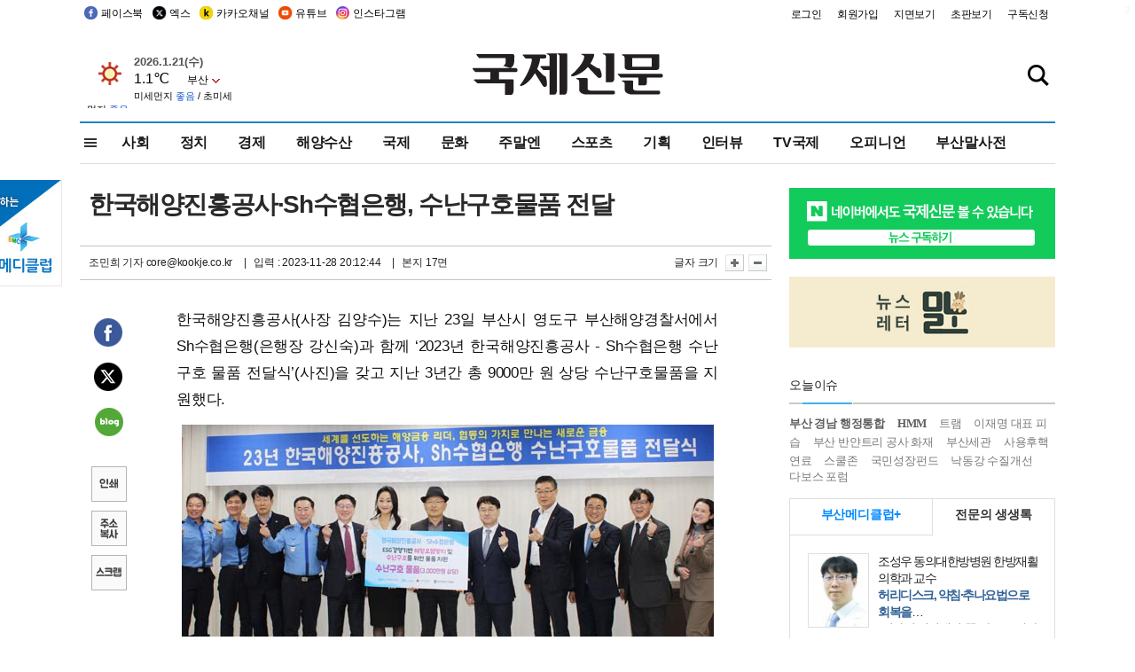

--- FILE ---
content_type: text/html; charset=utf-8
request_url: https://www.google.com/recaptcha/api2/aframe
body_size: 266
content:
<!DOCTYPE HTML><html><head><meta http-equiv="content-type" content="text/html; charset=UTF-8"></head><body><script nonce="UG9ksf7pf_RydnENS6tvnA">/** Anti-fraud and anti-abuse applications only. See google.com/recaptcha */ try{var clients={'sodar':'https://pagead2.googlesyndication.com/pagead/sodar?'};window.addEventListener("message",function(a){try{if(a.source===window.parent){var b=JSON.parse(a.data);var c=clients[b['id']];if(c){var d=document.createElement('img');d.src=c+b['params']+'&rc='+(localStorage.getItem("rc::a")?sessionStorage.getItem("rc::b"):"");window.document.body.appendChild(d);sessionStorage.setItem("rc::e",parseInt(sessionStorage.getItem("rc::e")||0)+1);localStorage.setItem("rc::h",'1768985117562');}}}catch(b){}});window.parent.postMessage("_grecaptcha_ready", "*");}catch(b){}</script></body></html>